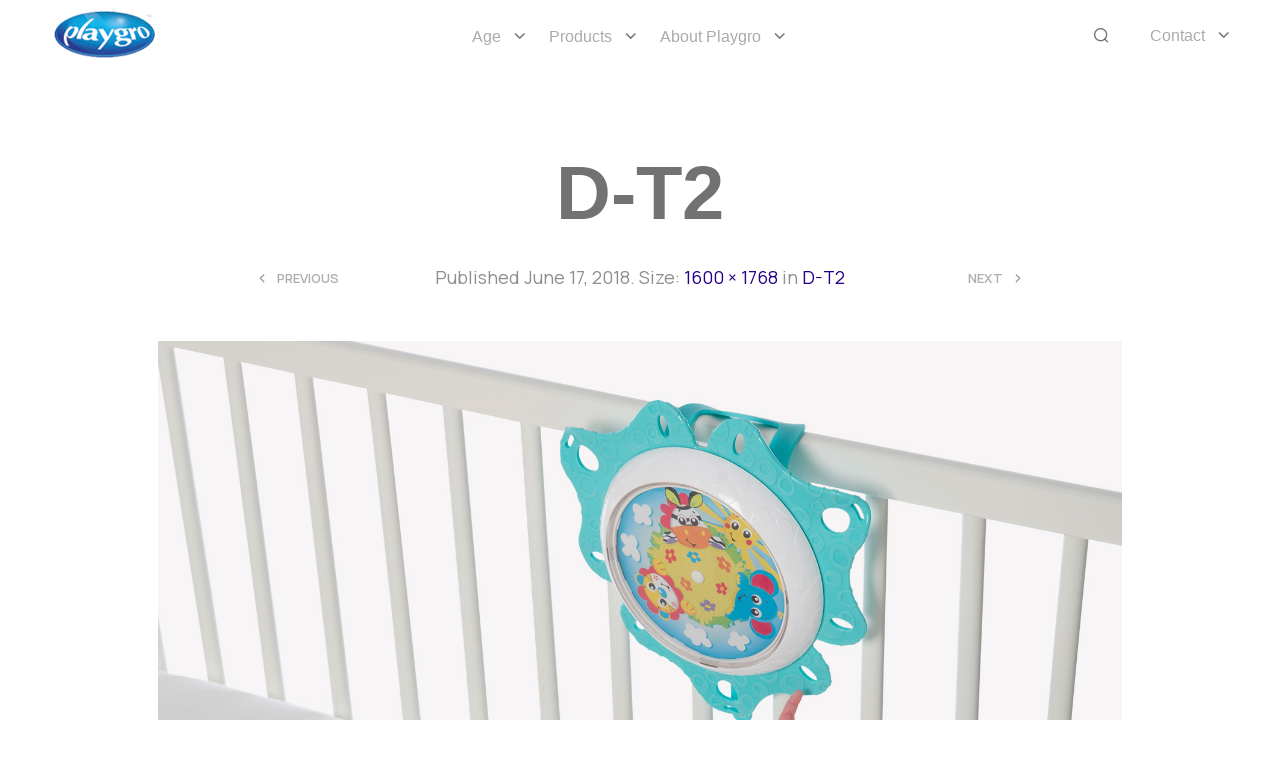

--- FILE ---
content_type: text/css
request_url: https://ar.playgro.com/wp-content/plugins/shopkeeper-deprecated/includes/fonts/linea-fonts/music/styles.css
body_size: 2452
content:
@charset "UTF-8";

@font-face {
  font-family: "linea-music-10";
  src:url("fonts/linea-music-10.eot");
  src:url("fonts/linea-music-10.eot?#iefix") format("embedded-opentype"),
    url("fonts/linea-music-10.woff") format("woff"),
    url("fonts/linea-music-10.ttf") format("truetype"),
    url("fonts/linea-music-10.svg#linea-music-10") format("svg");
  font-weight: normal;
  font-style: normal;

}

[data-icon]:before {
  font-family: "linea-music-10" !important;
  content: attr(data-icon);
  font-style: normal !important;
  font-weight: normal !important;
  font-variant: normal !important;
  text-transform: none !important;
  speak: none;
  line-height: 1;
  -webkit-font-smoothing: antialiased;
  -moz-osx-font-smoothing: grayscale;
}

[class^="music-"]:before,
[class*=" music-"]:before {
  font-family: "linea-music-10" !important;
  font-style: normal !important;
  font-weight: normal !important;
  font-variant: normal !important;
  text-transform: none !important;
  speak: none;
  line-height: 1;
  -webkit-font-smoothing: antialiased;
  -moz-osx-font-smoothing: grayscale;
}

.music-beginning-button:before {
  content: "a";
}
.music-bell:before {
  content: "b";
}
.music-cd:before {
  content: "c";
}
.music-diapason:before {
  content: "d";
}
.music-eject-button:before {
  content: "e";
}
.music-end-button:before {
  content: "f";
}
.music-fastforward-button:before {
  content: "g";
}
.music-headphones:before {
  content: "h";
}
.music-ipod:before {
  content: "i";
}
.music-loudspeaker:before {
  content: "j";
}
.music-microphone:before {
  content: "k";
}
.music-microphone-old:before {
  content: "l";
}
.music-mixer:before {
  content: "m";
}
.music-mute:before {
  content: "n";
}
.music-note-multiple:before {
  content: "o";
}
.music-note-single:before {
  content: "p";
}
.music-pause-button:before {
  content: "q";
}
.music-play-button:before {
  content: "r";
}
.music-playlist:before {
  content: "s";
}
.music-radio-ghettoblaster:before {
  content: "t";
}
.music-radio-portable:before {
  content: "u";
}
.music-record:before {
  content: "v";
}
.music-recordplayer:before {
  content: "w";
}
.music-repeat-button:before {
  content: "x";
}
.music-rewind-button:before {
  content: "y";
}
.music-shuffle-button:before {
  content: "z";
}
.music-stop-button:before {
  content: "A";
}
.music-tape:before {
  content: "B";
}
.music-volume-down:before {
  content: "C";
}
.music-volume-up:before {
  content: "D";
}
